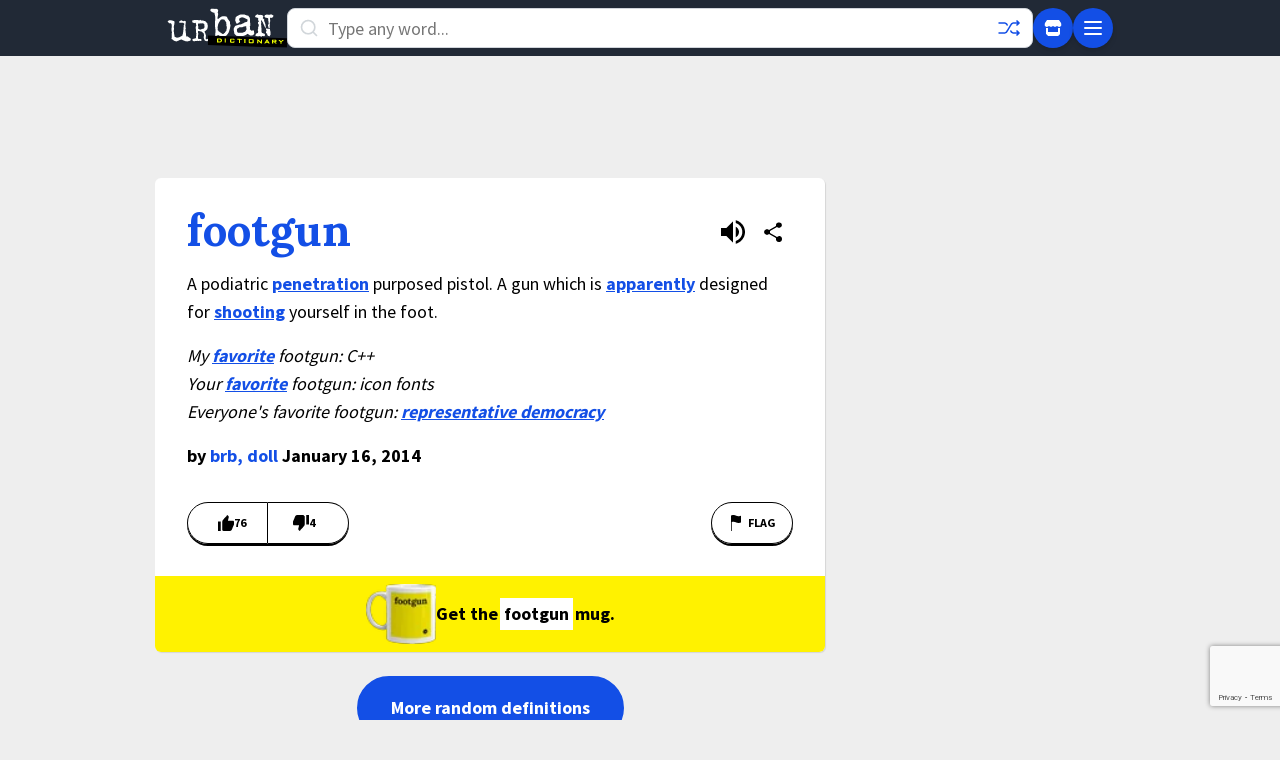

--- FILE ---
content_type: text/html; charset=utf-8
request_url: https://www.google.com/recaptcha/enterprise/anchor?ar=1&k=6Ld5tgYsAAAAAJbQ7kZJJ83v681QB5eCKA2rxyEP&co=aHR0cHM6Ly93d3cudXJiYW5kaWN0aW9uYXJ5LmNvbTo0NDM.&hl=en&v=N67nZn4AqZkNcbeMu4prBgzg&size=invisible&anchor-ms=20000&execute-ms=30000&cb=1kr7sti6uyf0
body_size: 48733
content:
<!DOCTYPE HTML><html dir="ltr" lang="en"><head><meta http-equiv="Content-Type" content="text/html; charset=UTF-8">
<meta http-equiv="X-UA-Compatible" content="IE=edge">
<title>reCAPTCHA</title>
<style type="text/css">
/* cyrillic-ext */
@font-face {
  font-family: 'Roboto';
  font-style: normal;
  font-weight: 400;
  font-stretch: 100%;
  src: url(//fonts.gstatic.com/s/roboto/v48/KFO7CnqEu92Fr1ME7kSn66aGLdTylUAMa3GUBHMdazTgWw.woff2) format('woff2');
  unicode-range: U+0460-052F, U+1C80-1C8A, U+20B4, U+2DE0-2DFF, U+A640-A69F, U+FE2E-FE2F;
}
/* cyrillic */
@font-face {
  font-family: 'Roboto';
  font-style: normal;
  font-weight: 400;
  font-stretch: 100%;
  src: url(//fonts.gstatic.com/s/roboto/v48/KFO7CnqEu92Fr1ME7kSn66aGLdTylUAMa3iUBHMdazTgWw.woff2) format('woff2');
  unicode-range: U+0301, U+0400-045F, U+0490-0491, U+04B0-04B1, U+2116;
}
/* greek-ext */
@font-face {
  font-family: 'Roboto';
  font-style: normal;
  font-weight: 400;
  font-stretch: 100%;
  src: url(//fonts.gstatic.com/s/roboto/v48/KFO7CnqEu92Fr1ME7kSn66aGLdTylUAMa3CUBHMdazTgWw.woff2) format('woff2');
  unicode-range: U+1F00-1FFF;
}
/* greek */
@font-face {
  font-family: 'Roboto';
  font-style: normal;
  font-weight: 400;
  font-stretch: 100%;
  src: url(//fonts.gstatic.com/s/roboto/v48/KFO7CnqEu92Fr1ME7kSn66aGLdTylUAMa3-UBHMdazTgWw.woff2) format('woff2');
  unicode-range: U+0370-0377, U+037A-037F, U+0384-038A, U+038C, U+038E-03A1, U+03A3-03FF;
}
/* math */
@font-face {
  font-family: 'Roboto';
  font-style: normal;
  font-weight: 400;
  font-stretch: 100%;
  src: url(//fonts.gstatic.com/s/roboto/v48/KFO7CnqEu92Fr1ME7kSn66aGLdTylUAMawCUBHMdazTgWw.woff2) format('woff2');
  unicode-range: U+0302-0303, U+0305, U+0307-0308, U+0310, U+0312, U+0315, U+031A, U+0326-0327, U+032C, U+032F-0330, U+0332-0333, U+0338, U+033A, U+0346, U+034D, U+0391-03A1, U+03A3-03A9, U+03B1-03C9, U+03D1, U+03D5-03D6, U+03F0-03F1, U+03F4-03F5, U+2016-2017, U+2034-2038, U+203C, U+2040, U+2043, U+2047, U+2050, U+2057, U+205F, U+2070-2071, U+2074-208E, U+2090-209C, U+20D0-20DC, U+20E1, U+20E5-20EF, U+2100-2112, U+2114-2115, U+2117-2121, U+2123-214F, U+2190, U+2192, U+2194-21AE, U+21B0-21E5, U+21F1-21F2, U+21F4-2211, U+2213-2214, U+2216-22FF, U+2308-230B, U+2310, U+2319, U+231C-2321, U+2336-237A, U+237C, U+2395, U+239B-23B7, U+23D0, U+23DC-23E1, U+2474-2475, U+25AF, U+25B3, U+25B7, U+25BD, U+25C1, U+25CA, U+25CC, U+25FB, U+266D-266F, U+27C0-27FF, U+2900-2AFF, U+2B0E-2B11, U+2B30-2B4C, U+2BFE, U+3030, U+FF5B, U+FF5D, U+1D400-1D7FF, U+1EE00-1EEFF;
}
/* symbols */
@font-face {
  font-family: 'Roboto';
  font-style: normal;
  font-weight: 400;
  font-stretch: 100%;
  src: url(//fonts.gstatic.com/s/roboto/v48/KFO7CnqEu92Fr1ME7kSn66aGLdTylUAMaxKUBHMdazTgWw.woff2) format('woff2');
  unicode-range: U+0001-000C, U+000E-001F, U+007F-009F, U+20DD-20E0, U+20E2-20E4, U+2150-218F, U+2190, U+2192, U+2194-2199, U+21AF, U+21E6-21F0, U+21F3, U+2218-2219, U+2299, U+22C4-22C6, U+2300-243F, U+2440-244A, U+2460-24FF, U+25A0-27BF, U+2800-28FF, U+2921-2922, U+2981, U+29BF, U+29EB, U+2B00-2BFF, U+4DC0-4DFF, U+FFF9-FFFB, U+10140-1018E, U+10190-1019C, U+101A0, U+101D0-101FD, U+102E0-102FB, U+10E60-10E7E, U+1D2C0-1D2D3, U+1D2E0-1D37F, U+1F000-1F0FF, U+1F100-1F1AD, U+1F1E6-1F1FF, U+1F30D-1F30F, U+1F315, U+1F31C, U+1F31E, U+1F320-1F32C, U+1F336, U+1F378, U+1F37D, U+1F382, U+1F393-1F39F, U+1F3A7-1F3A8, U+1F3AC-1F3AF, U+1F3C2, U+1F3C4-1F3C6, U+1F3CA-1F3CE, U+1F3D4-1F3E0, U+1F3ED, U+1F3F1-1F3F3, U+1F3F5-1F3F7, U+1F408, U+1F415, U+1F41F, U+1F426, U+1F43F, U+1F441-1F442, U+1F444, U+1F446-1F449, U+1F44C-1F44E, U+1F453, U+1F46A, U+1F47D, U+1F4A3, U+1F4B0, U+1F4B3, U+1F4B9, U+1F4BB, U+1F4BF, U+1F4C8-1F4CB, U+1F4D6, U+1F4DA, U+1F4DF, U+1F4E3-1F4E6, U+1F4EA-1F4ED, U+1F4F7, U+1F4F9-1F4FB, U+1F4FD-1F4FE, U+1F503, U+1F507-1F50B, U+1F50D, U+1F512-1F513, U+1F53E-1F54A, U+1F54F-1F5FA, U+1F610, U+1F650-1F67F, U+1F687, U+1F68D, U+1F691, U+1F694, U+1F698, U+1F6AD, U+1F6B2, U+1F6B9-1F6BA, U+1F6BC, U+1F6C6-1F6CF, U+1F6D3-1F6D7, U+1F6E0-1F6EA, U+1F6F0-1F6F3, U+1F6F7-1F6FC, U+1F700-1F7FF, U+1F800-1F80B, U+1F810-1F847, U+1F850-1F859, U+1F860-1F887, U+1F890-1F8AD, U+1F8B0-1F8BB, U+1F8C0-1F8C1, U+1F900-1F90B, U+1F93B, U+1F946, U+1F984, U+1F996, U+1F9E9, U+1FA00-1FA6F, U+1FA70-1FA7C, U+1FA80-1FA89, U+1FA8F-1FAC6, U+1FACE-1FADC, U+1FADF-1FAE9, U+1FAF0-1FAF8, U+1FB00-1FBFF;
}
/* vietnamese */
@font-face {
  font-family: 'Roboto';
  font-style: normal;
  font-weight: 400;
  font-stretch: 100%;
  src: url(//fonts.gstatic.com/s/roboto/v48/KFO7CnqEu92Fr1ME7kSn66aGLdTylUAMa3OUBHMdazTgWw.woff2) format('woff2');
  unicode-range: U+0102-0103, U+0110-0111, U+0128-0129, U+0168-0169, U+01A0-01A1, U+01AF-01B0, U+0300-0301, U+0303-0304, U+0308-0309, U+0323, U+0329, U+1EA0-1EF9, U+20AB;
}
/* latin-ext */
@font-face {
  font-family: 'Roboto';
  font-style: normal;
  font-weight: 400;
  font-stretch: 100%;
  src: url(//fonts.gstatic.com/s/roboto/v48/KFO7CnqEu92Fr1ME7kSn66aGLdTylUAMa3KUBHMdazTgWw.woff2) format('woff2');
  unicode-range: U+0100-02BA, U+02BD-02C5, U+02C7-02CC, U+02CE-02D7, U+02DD-02FF, U+0304, U+0308, U+0329, U+1D00-1DBF, U+1E00-1E9F, U+1EF2-1EFF, U+2020, U+20A0-20AB, U+20AD-20C0, U+2113, U+2C60-2C7F, U+A720-A7FF;
}
/* latin */
@font-face {
  font-family: 'Roboto';
  font-style: normal;
  font-weight: 400;
  font-stretch: 100%;
  src: url(//fonts.gstatic.com/s/roboto/v48/KFO7CnqEu92Fr1ME7kSn66aGLdTylUAMa3yUBHMdazQ.woff2) format('woff2');
  unicode-range: U+0000-00FF, U+0131, U+0152-0153, U+02BB-02BC, U+02C6, U+02DA, U+02DC, U+0304, U+0308, U+0329, U+2000-206F, U+20AC, U+2122, U+2191, U+2193, U+2212, U+2215, U+FEFF, U+FFFD;
}
/* cyrillic-ext */
@font-face {
  font-family: 'Roboto';
  font-style: normal;
  font-weight: 500;
  font-stretch: 100%;
  src: url(//fonts.gstatic.com/s/roboto/v48/KFO7CnqEu92Fr1ME7kSn66aGLdTylUAMa3GUBHMdazTgWw.woff2) format('woff2');
  unicode-range: U+0460-052F, U+1C80-1C8A, U+20B4, U+2DE0-2DFF, U+A640-A69F, U+FE2E-FE2F;
}
/* cyrillic */
@font-face {
  font-family: 'Roboto';
  font-style: normal;
  font-weight: 500;
  font-stretch: 100%;
  src: url(//fonts.gstatic.com/s/roboto/v48/KFO7CnqEu92Fr1ME7kSn66aGLdTylUAMa3iUBHMdazTgWw.woff2) format('woff2');
  unicode-range: U+0301, U+0400-045F, U+0490-0491, U+04B0-04B1, U+2116;
}
/* greek-ext */
@font-face {
  font-family: 'Roboto';
  font-style: normal;
  font-weight: 500;
  font-stretch: 100%;
  src: url(//fonts.gstatic.com/s/roboto/v48/KFO7CnqEu92Fr1ME7kSn66aGLdTylUAMa3CUBHMdazTgWw.woff2) format('woff2');
  unicode-range: U+1F00-1FFF;
}
/* greek */
@font-face {
  font-family: 'Roboto';
  font-style: normal;
  font-weight: 500;
  font-stretch: 100%;
  src: url(//fonts.gstatic.com/s/roboto/v48/KFO7CnqEu92Fr1ME7kSn66aGLdTylUAMa3-UBHMdazTgWw.woff2) format('woff2');
  unicode-range: U+0370-0377, U+037A-037F, U+0384-038A, U+038C, U+038E-03A1, U+03A3-03FF;
}
/* math */
@font-face {
  font-family: 'Roboto';
  font-style: normal;
  font-weight: 500;
  font-stretch: 100%;
  src: url(//fonts.gstatic.com/s/roboto/v48/KFO7CnqEu92Fr1ME7kSn66aGLdTylUAMawCUBHMdazTgWw.woff2) format('woff2');
  unicode-range: U+0302-0303, U+0305, U+0307-0308, U+0310, U+0312, U+0315, U+031A, U+0326-0327, U+032C, U+032F-0330, U+0332-0333, U+0338, U+033A, U+0346, U+034D, U+0391-03A1, U+03A3-03A9, U+03B1-03C9, U+03D1, U+03D5-03D6, U+03F0-03F1, U+03F4-03F5, U+2016-2017, U+2034-2038, U+203C, U+2040, U+2043, U+2047, U+2050, U+2057, U+205F, U+2070-2071, U+2074-208E, U+2090-209C, U+20D0-20DC, U+20E1, U+20E5-20EF, U+2100-2112, U+2114-2115, U+2117-2121, U+2123-214F, U+2190, U+2192, U+2194-21AE, U+21B0-21E5, U+21F1-21F2, U+21F4-2211, U+2213-2214, U+2216-22FF, U+2308-230B, U+2310, U+2319, U+231C-2321, U+2336-237A, U+237C, U+2395, U+239B-23B7, U+23D0, U+23DC-23E1, U+2474-2475, U+25AF, U+25B3, U+25B7, U+25BD, U+25C1, U+25CA, U+25CC, U+25FB, U+266D-266F, U+27C0-27FF, U+2900-2AFF, U+2B0E-2B11, U+2B30-2B4C, U+2BFE, U+3030, U+FF5B, U+FF5D, U+1D400-1D7FF, U+1EE00-1EEFF;
}
/* symbols */
@font-face {
  font-family: 'Roboto';
  font-style: normal;
  font-weight: 500;
  font-stretch: 100%;
  src: url(//fonts.gstatic.com/s/roboto/v48/KFO7CnqEu92Fr1ME7kSn66aGLdTylUAMaxKUBHMdazTgWw.woff2) format('woff2');
  unicode-range: U+0001-000C, U+000E-001F, U+007F-009F, U+20DD-20E0, U+20E2-20E4, U+2150-218F, U+2190, U+2192, U+2194-2199, U+21AF, U+21E6-21F0, U+21F3, U+2218-2219, U+2299, U+22C4-22C6, U+2300-243F, U+2440-244A, U+2460-24FF, U+25A0-27BF, U+2800-28FF, U+2921-2922, U+2981, U+29BF, U+29EB, U+2B00-2BFF, U+4DC0-4DFF, U+FFF9-FFFB, U+10140-1018E, U+10190-1019C, U+101A0, U+101D0-101FD, U+102E0-102FB, U+10E60-10E7E, U+1D2C0-1D2D3, U+1D2E0-1D37F, U+1F000-1F0FF, U+1F100-1F1AD, U+1F1E6-1F1FF, U+1F30D-1F30F, U+1F315, U+1F31C, U+1F31E, U+1F320-1F32C, U+1F336, U+1F378, U+1F37D, U+1F382, U+1F393-1F39F, U+1F3A7-1F3A8, U+1F3AC-1F3AF, U+1F3C2, U+1F3C4-1F3C6, U+1F3CA-1F3CE, U+1F3D4-1F3E0, U+1F3ED, U+1F3F1-1F3F3, U+1F3F5-1F3F7, U+1F408, U+1F415, U+1F41F, U+1F426, U+1F43F, U+1F441-1F442, U+1F444, U+1F446-1F449, U+1F44C-1F44E, U+1F453, U+1F46A, U+1F47D, U+1F4A3, U+1F4B0, U+1F4B3, U+1F4B9, U+1F4BB, U+1F4BF, U+1F4C8-1F4CB, U+1F4D6, U+1F4DA, U+1F4DF, U+1F4E3-1F4E6, U+1F4EA-1F4ED, U+1F4F7, U+1F4F9-1F4FB, U+1F4FD-1F4FE, U+1F503, U+1F507-1F50B, U+1F50D, U+1F512-1F513, U+1F53E-1F54A, U+1F54F-1F5FA, U+1F610, U+1F650-1F67F, U+1F687, U+1F68D, U+1F691, U+1F694, U+1F698, U+1F6AD, U+1F6B2, U+1F6B9-1F6BA, U+1F6BC, U+1F6C6-1F6CF, U+1F6D3-1F6D7, U+1F6E0-1F6EA, U+1F6F0-1F6F3, U+1F6F7-1F6FC, U+1F700-1F7FF, U+1F800-1F80B, U+1F810-1F847, U+1F850-1F859, U+1F860-1F887, U+1F890-1F8AD, U+1F8B0-1F8BB, U+1F8C0-1F8C1, U+1F900-1F90B, U+1F93B, U+1F946, U+1F984, U+1F996, U+1F9E9, U+1FA00-1FA6F, U+1FA70-1FA7C, U+1FA80-1FA89, U+1FA8F-1FAC6, U+1FACE-1FADC, U+1FADF-1FAE9, U+1FAF0-1FAF8, U+1FB00-1FBFF;
}
/* vietnamese */
@font-face {
  font-family: 'Roboto';
  font-style: normal;
  font-weight: 500;
  font-stretch: 100%;
  src: url(//fonts.gstatic.com/s/roboto/v48/KFO7CnqEu92Fr1ME7kSn66aGLdTylUAMa3OUBHMdazTgWw.woff2) format('woff2');
  unicode-range: U+0102-0103, U+0110-0111, U+0128-0129, U+0168-0169, U+01A0-01A1, U+01AF-01B0, U+0300-0301, U+0303-0304, U+0308-0309, U+0323, U+0329, U+1EA0-1EF9, U+20AB;
}
/* latin-ext */
@font-face {
  font-family: 'Roboto';
  font-style: normal;
  font-weight: 500;
  font-stretch: 100%;
  src: url(//fonts.gstatic.com/s/roboto/v48/KFO7CnqEu92Fr1ME7kSn66aGLdTylUAMa3KUBHMdazTgWw.woff2) format('woff2');
  unicode-range: U+0100-02BA, U+02BD-02C5, U+02C7-02CC, U+02CE-02D7, U+02DD-02FF, U+0304, U+0308, U+0329, U+1D00-1DBF, U+1E00-1E9F, U+1EF2-1EFF, U+2020, U+20A0-20AB, U+20AD-20C0, U+2113, U+2C60-2C7F, U+A720-A7FF;
}
/* latin */
@font-face {
  font-family: 'Roboto';
  font-style: normal;
  font-weight: 500;
  font-stretch: 100%;
  src: url(//fonts.gstatic.com/s/roboto/v48/KFO7CnqEu92Fr1ME7kSn66aGLdTylUAMa3yUBHMdazQ.woff2) format('woff2');
  unicode-range: U+0000-00FF, U+0131, U+0152-0153, U+02BB-02BC, U+02C6, U+02DA, U+02DC, U+0304, U+0308, U+0329, U+2000-206F, U+20AC, U+2122, U+2191, U+2193, U+2212, U+2215, U+FEFF, U+FFFD;
}
/* cyrillic-ext */
@font-face {
  font-family: 'Roboto';
  font-style: normal;
  font-weight: 900;
  font-stretch: 100%;
  src: url(//fonts.gstatic.com/s/roboto/v48/KFO7CnqEu92Fr1ME7kSn66aGLdTylUAMa3GUBHMdazTgWw.woff2) format('woff2');
  unicode-range: U+0460-052F, U+1C80-1C8A, U+20B4, U+2DE0-2DFF, U+A640-A69F, U+FE2E-FE2F;
}
/* cyrillic */
@font-face {
  font-family: 'Roboto';
  font-style: normal;
  font-weight: 900;
  font-stretch: 100%;
  src: url(//fonts.gstatic.com/s/roboto/v48/KFO7CnqEu92Fr1ME7kSn66aGLdTylUAMa3iUBHMdazTgWw.woff2) format('woff2');
  unicode-range: U+0301, U+0400-045F, U+0490-0491, U+04B0-04B1, U+2116;
}
/* greek-ext */
@font-face {
  font-family: 'Roboto';
  font-style: normal;
  font-weight: 900;
  font-stretch: 100%;
  src: url(//fonts.gstatic.com/s/roboto/v48/KFO7CnqEu92Fr1ME7kSn66aGLdTylUAMa3CUBHMdazTgWw.woff2) format('woff2');
  unicode-range: U+1F00-1FFF;
}
/* greek */
@font-face {
  font-family: 'Roboto';
  font-style: normal;
  font-weight: 900;
  font-stretch: 100%;
  src: url(//fonts.gstatic.com/s/roboto/v48/KFO7CnqEu92Fr1ME7kSn66aGLdTylUAMa3-UBHMdazTgWw.woff2) format('woff2');
  unicode-range: U+0370-0377, U+037A-037F, U+0384-038A, U+038C, U+038E-03A1, U+03A3-03FF;
}
/* math */
@font-face {
  font-family: 'Roboto';
  font-style: normal;
  font-weight: 900;
  font-stretch: 100%;
  src: url(//fonts.gstatic.com/s/roboto/v48/KFO7CnqEu92Fr1ME7kSn66aGLdTylUAMawCUBHMdazTgWw.woff2) format('woff2');
  unicode-range: U+0302-0303, U+0305, U+0307-0308, U+0310, U+0312, U+0315, U+031A, U+0326-0327, U+032C, U+032F-0330, U+0332-0333, U+0338, U+033A, U+0346, U+034D, U+0391-03A1, U+03A3-03A9, U+03B1-03C9, U+03D1, U+03D5-03D6, U+03F0-03F1, U+03F4-03F5, U+2016-2017, U+2034-2038, U+203C, U+2040, U+2043, U+2047, U+2050, U+2057, U+205F, U+2070-2071, U+2074-208E, U+2090-209C, U+20D0-20DC, U+20E1, U+20E5-20EF, U+2100-2112, U+2114-2115, U+2117-2121, U+2123-214F, U+2190, U+2192, U+2194-21AE, U+21B0-21E5, U+21F1-21F2, U+21F4-2211, U+2213-2214, U+2216-22FF, U+2308-230B, U+2310, U+2319, U+231C-2321, U+2336-237A, U+237C, U+2395, U+239B-23B7, U+23D0, U+23DC-23E1, U+2474-2475, U+25AF, U+25B3, U+25B7, U+25BD, U+25C1, U+25CA, U+25CC, U+25FB, U+266D-266F, U+27C0-27FF, U+2900-2AFF, U+2B0E-2B11, U+2B30-2B4C, U+2BFE, U+3030, U+FF5B, U+FF5D, U+1D400-1D7FF, U+1EE00-1EEFF;
}
/* symbols */
@font-face {
  font-family: 'Roboto';
  font-style: normal;
  font-weight: 900;
  font-stretch: 100%;
  src: url(//fonts.gstatic.com/s/roboto/v48/KFO7CnqEu92Fr1ME7kSn66aGLdTylUAMaxKUBHMdazTgWw.woff2) format('woff2');
  unicode-range: U+0001-000C, U+000E-001F, U+007F-009F, U+20DD-20E0, U+20E2-20E4, U+2150-218F, U+2190, U+2192, U+2194-2199, U+21AF, U+21E6-21F0, U+21F3, U+2218-2219, U+2299, U+22C4-22C6, U+2300-243F, U+2440-244A, U+2460-24FF, U+25A0-27BF, U+2800-28FF, U+2921-2922, U+2981, U+29BF, U+29EB, U+2B00-2BFF, U+4DC0-4DFF, U+FFF9-FFFB, U+10140-1018E, U+10190-1019C, U+101A0, U+101D0-101FD, U+102E0-102FB, U+10E60-10E7E, U+1D2C0-1D2D3, U+1D2E0-1D37F, U+1F000-1F0FF, U+1F100-1F1AD, U+1F1E6-1F1FF, U+1F30D-1F30F, U+1F315, U+1F31C, U+1F31E, U+1F320-1F32C, U+1F336, U+1F378, U+1F37D, U+1F382, U+1F393-1F39F, U+1F3A7-1F3A8, U+1F3AC-1F3AF, U+1F3C2, U+1F3C4-1F3C6, U+1F3CA-1F3CE, U+1F3D4-1F3E0, U+1F3ED, U+1F3F1-1F3F3, U+1F3F5-1F3F7, U+1F408, U+1F415, U+1F41F, U+1F426, U+1F43F, U+1F441-1F442, U+1F444, U+1F446-1F449, U+1F44C-1F44E, U+1F453, U+1F46A, U+1F47D, U+1F4A3, U+1F4B0, U+1F4B3, U+1F4B9, U+1F4BB, U+1F4BF, U+1F4C8-1F4CB, U+1F4D6, U+1F4DA, U+1F4DF, U+1F4E3-1F4E6, U+1F4EA-1F4ED, U+1F4F7, U+1F4F9-1F4FB, U+1F4FD-1F4FE, U+1F503, U+1F507-1F50B, U+1F50D, U+1F512-1F513, U+1F53E-1F54A, U+1F54F-1F5FA, U+1F610, U+1F650-1F67F, U+1F687, U+1F68D, U+1F691, U+1F694, U+1F698, U+1F6AD, U+1F6B2, U+1F6B9-1F6BA, U+1F6BC, U+1F6C6-1F6CF, U+1F6D3-1F6D7, U+1F6E0-1F6EA, U+1F6F0-1F6F3, U+1F6F7-1F6FC, U+1F700-1F7FF, U+1F800-1F80B, U+1F810-1F847, U+1F850-1F859, U+1F860-1F887, U+1F890-1F8AD, U+1F8B0-1F8BB, U+1F8C0-1F8C1, U+1F900-1F90B, U+1F93B, U+1F946, U+1F984, U+1F996, U+1F9E9, U+1FA00-1FA6F, U+1FA70-1FA7C, U+1FA80-1FA89, U+1FA8F-1FAC6, U+1FACE-1FADC, U+1FADF-1FAE9, U+1FAF0-1FAF8, U+1FB00-1FBFF;
}
/* vietnamese */
@font-face {
  font-family: 'Roboto';
  font-style: normal;
  font-weight: 900;
  font-stretch: 100%;
  src: url(//fonts.gstatic.com/s/roboto/v48/KFO7CnqEu92Fr1ME7kSn66aGLdTylUAMa3OUBHMdazTgWw.woff2) format('woff2');
  unicode-range: U+0102-0103, U+0110-0111, U+0128-0129, U+0168-0169, U+01A0-01A1, U+01AF-01B0, U+0300-0301, U+0303-0304, U+0308-0309, U+0323, U+0329, U+1EA0-1EF9, U+20AB;
}
/* latin-ext */
@font-face {
  font-family: 'Roboto';
  font-style: normal;
  font-weight: 900;
  font-stretch: 100%;
  src: url(//fonts.gstatic.com/s/roboto/v48/KFO7CnqEu92Fr1ME7kSn66aGLdTylUAMa3KUBHMdazTgWw.woff2) format('woff2');
  unicode-range: U+0100-02BA, U+02BD-02C5, U+02C7-02CC, U+02CE-02D7, U+02DD-02FF, U+0304, U+0308, U+0329, U+1D00-1DBF, U+1E00-1E9F, U+1EF2-1EFF, U+2020, U+20A0-20AB, U+20AD-20C0, U+2113, U+2C60-2C7F, U+A720-A7FF;
}
/* latin */
@font-face {
  font-family: 'Roboto';
  font-style: normal;
  font-weight: 900;
  font-stretch: 100%;
  src: url(//fonts.gstatic.com/s/roboto/v48/KFO7CnqEu92Fr1ME7kSn66aGLdTylUAMa3yUBHMdazQ.woff2) format('woff2');
  unicode-range: U+0000-00FF, U+0131, U+0152-0153, U+02BB-02BC, U+02C6, U+02DA, U+02DC, U+0304, U+0308, U+0329, U+2000-206F, U+20AC, U+2122, U+2191, U+2193, U+2212, U+2215, U+FEFF, U+FFFD;
}

</style>
<link rel="stylesheet" type="text/css" href="https://www.gstatic.com/recaptcha/releases/N67nZn4AqZkNcbeMu4prBgzg/styles__ltr.css">
<script nonce="a4SECVHjMVkdrncThmFr3g" type="text/javascript">window['__recaptcha_api'] = 'https://www.google.com/recaptcha/enterprise/';</script>
<script type="text/javascript" src="https://www.gstatic.com/recaptcha/releases/N67nZn4AqZkNcbeMu4prBgzg/recaptcha__en.js" nonce="a4SECVHjMVkdrncThmFr3g">
      
    </script></head>
<body><div id="rc-anchor-alert" class="rc-anchor-alert"></div>
<input type="hidden" id="recaptcha-token" value="[base64]">
<script type="text/javascript" nonce="a4SECVHjMVkdrncThmFr3g">
      recaptcha.anchor.Main.init("[\x22ainput\x22,[\x22bgdata\x22,\x22\x22,\[base64]/[base64]/MjU1Ong/[base64]/[base64]/[base64]/[base64]/[base64]/[base64]/[base64]/[base64]/[base64]/[base64]/[base64]/[base64]/[base64]/[base64]/[base64]\\u003d\x22,\[base64]\\u003d\x22,\x22R8KHw4hnXjAkwrISc2s7TMOEbmYnwoLDtSBawphzR8KsITMgNMONw6XDgsOIwrjDnsOdWcOGwo4ITMKxw4/DtsOWwr7DgUkwWQTDoH4hwoHCnVrDqS4nwroULsOvwp3DgMOew4fChsO4FXLDiAghw6rDgMOLNcOlw7wTw6rDj3PDuT/DjXjCjEFLdMO4VgvDiy1xw5rDpG4iwr5Aw5UuP2HDnsOoAsKWacKfWMObYsKXYsOWXjBcBcKAS8Oga29Qw7jCux3ClnnCoD/[base64]/DosOcwr3ChMOpCWfCrsKFwp3CulDDgkPDs8OjSScfWMKZw7Rsw4rDombDpcOeA8KdUQDDtknDqsK2M8OiEFcBw6wdbsOFwp0RFcO1OAY/wovCqMOlwqRTwqAAdW7DkEM8wqrDscKxwrDDtsK5wq9DEAHCpMKcJ0sbwo3DgMKQBy8YFcOGwo/CjizDt8ObVE8WwqnCssKWK8O0Q33CksODw6/DpMKVw7XDq1ptw6d2YS5Nw4tBeFc6O0fDlcOlG1nCsEfCuEnDkMOLCmPChcKuEibChH/Cpn9GLMOFwpXCq2DDs1AhEUjDrnnDu8Kxwr0nCmwIcsOBfcKjwpHCtsODDRLDiinDs8OyOcO9woDDjMKXQGrDiXDDsCtswqzCpsOIBMO+QSR4c0XClcK+NMOUO8KHA0nChcKJJsKOVS/DuRLDucO/EMKawoJrwoPCpcOTw7TDoh4EIXnDk3kpwr3ClsKKccK3wofDvQjCtcKLwqTDk8KpGUTCkcOGH1cjw5kQLGLCs8Oww7PDtcObDF1hw6wfw73DnVFbw4MuekjCsTxpw4rDsE/DkhXDj8K2Th3Ds8OBwqjDqMKfw7ImThQXw6E9PcOuY8OqF17CtMKHwqnCtsOqMcOKwqUpJMOUwp3Cq8KJw6RwBcKvX8KHXTvCn8OXwrEHwrNDwovDimXCisOMw4nCmxbDscKJwpHDpMKRAsO/UVpDw5vCnR4FSsKQwp/DqcKXw7TCosK5bcKxw5HDuMKWF8OrwpHDhcKnwrPDkVoJC247w5vCsj/CuGQgw5s/KzhiwpMbZsOiwqIxwoHDrsKcO8KoF1JYa13Cn8OOITpbSsKkwoEKO8Oew7jDvWo1SsKeJ8Odw4jDlgbDrMORw65/CcOgw7TDpwJKwozCqMOmwp8kHyt1TsOAfTTCqEovwpw2w7DCriPChB3DrMKZw4sRwr3DiVDClsKdw5PCiD7Di8K3R8Oqw4E1T2zCocKYTSAmwoJYwpbCqcKCw5rDlsOJQcK9wplyTh/[base64]/ZMOrw4sgTcKiY8OFJmo7w5jCv8O4RT/CqMKow6YmWS/CpsOYw7ZPwr0bMcO5KMK6KyHCin5JNcKuw4XDrw92DMOQPMOVw4YOb8O+wpUZHlUhwpIWOGHCrMOZw6x3Uz7DrkdQCD/DjwsvU8OxwozCuSIVw7zDtsKiw4cWAsKvw4rDlcOALcO5w4LDmxXDvyk7dMKBw6sZw6h1DMKDwqkPfMKWw7XCsXZUJm/DiBsKYl9aw4/CjV3CgsKYw67DtW5jPMKMOQLClW/[base64]/CimrDhVfCgkrDikTDvcOvGiVBw6/Dr8KsOU/[base64]/Sn1rBAfCl0HCosK6a8OrRsKCKkTCgMK0YsONesK/VcOrw5vDhQ3DsX4mTMO6woXCpzXDgiMYwoHDssOHw4fCksKCBHHCtcKwwqYZw7LCucO1w5rDnnzDvMKywprDnTbCjsKew7jDu1/DpMK5QALCgsKswqPDklnDjQ3DmCYjw4VqOMOoXMOVwqvCmCXChcOBw6d2aMKewoTCm8K5YUE/[base64]/CvWTDiUVzw43ChsOew7w9w53CkMOudMOLNsKDwoDCs8O4DhQfX0HCjcO+GsOhwpYvcMKrAG/DtMOmPsKOBDrDqg7CssOyw7DCpG7CpMOqLcOEw6PCrRA8JRHDqgoGwpHDmsKHRMOaQ8OKQ8KDw7zDmSbCkMOawpnCr8KrBm14wpPCkMONwrbClCMtSMOMw6DCvg0Awo/[base64]/Dv1J4w6bChDHDq8Kbw7zCpT7CscOTNwBvwptVw5c6wrzDr8OtEw5/wpw7wqxSdsKedcOTQcOlfWZzTMKVEjfDmMOxTMO3eh9Ew4nDp8O/w67DlcKZNFssw5lDNjrDomrDt8ORK8KWw7bDm3HDvcKXw6xew5ESwqdsw75TwrPClCh1wp5JaQQnwr3Dj8KrwqDCiMKlwrbCgMK3w5YHb14Od8Kqw5oRVWl6KjpaPE/Dl8K0wq4uCsKpw4ltaMKCQEXCkhjDhcOywpDDkWMtw6zCliRaQMK3w5TDuF8iK8KbemzDvMK+w7LDtsKKEMOXYsOZwp7ClgXCtABjByjDpMOuVMKMwqvDvxHDkMK1w7Ebw6DCn0TDuxLCucOwasO+wpEIfsOQw77CnMOWwoh9wrjDvizCllBpbB8ME3UzUMOOUF/CjTzDgMOiwo3DrcOGwrwlw47Cmixmw71FwprCk8OEcyg3A8KlX8OeRMKPwrDDtMOBw6/Ck0XClS9ZNcKvFsKCb8ODG8O1w5nChlESw6fDkGhrwqEew5Uow6fDmMKywrDDiWnCvGrDs8KYajHDtnzCh8OFJm9dw6Jqw4LDpcO2w71AWBfDuMOaBVF4AEoyLsOywrN7wpliCB5rw7RAwq/ChMOMw5HDqsOYw6xVL8K4wpdEw5HDg8KHwr5eR8OtZAHDl8OVw5V2KsKAw6LCqcObacK7w6N2w65VwqhhwoHDmcKGw6Q+w5LCmX7DiBs/w4XDjHjCnRlKfW7DqV/DiMOPw7fCs3nCqMK+w4vDtXnDvsK6Y8OAw7bDj8OIWBU9wpXDksO9A17DoHEvwqnDnA8Hw7M8IGzDqDpSw7FAEl3Cpw/Coj3DsGx1FAIJQ8Opwo5aWcKrTjTDv8Otw47DnMOlG8KvQsKhwrLCnj3Dg8OhNlosw6HDmRjDtMKtFMOeIsOAw43DkMKnHsOJwrrCncOhMsOPw7vDr8ONw5fCucO/ADUBw4rCmQ/Dv8Kfwp9DTcKEwpBzWMO7XMOuFnDDqcOnIMOdWMOJwrwoWsKgwqHDl0pCwrIYHzdhCcOzSA/CrEEBOMODRMOEw6PDozDCuXHDv2Y+w6vCuno6wprCvSVSFhbDuMKUw4kcw5IvFxXCgURrwr7CnFIDHkfDmcOmw6bChSoLZMOZw4IJw5XDhsKDwq3DgcKPHcO3wqFFFMOWCMObXcOLIykNwqvCgcO6NsK/[base64]/DlHwTwrLCh8O0RxA9esONecOHwoLDucOrMwHDiMOGw5shw5UYSzvDs8OQYgXCk1FOw4bCpsKlfcK9wrLCjkEbwoHDjMKWH8KaDcOFwp8LIWbCgE8EaVobwp3CsjYtP8Kfw43CpCvDj8OdwrcFEQDClD/ChsO5wrFND1htwoIzT3nCohXDrcO4DD8Ow5bDoxc7Z0QIanEQbjrDkBV+w7Qaw7JlD8KWw4V2aMOmYcKgwolHw4snYRJhw6LDtRlqw6BfOMOpw4oRwqzDm3bCnT0XecO0w7l6wr1JAsOjwqHDkDHClwrDicK7w7/DmFB0ayVswqnDkRkVw6nCsU7CinPCulA+w6JwRcKWw7gLwphfw6AYTcKhw4HCtMKtw4QEdEbDmMOuD3AGHMOea8K/Mw3Dr8KkdMKOBjIvV8K7b1/[base64]/CvyNSfMOdfsOwKTLDrgY2MMOFAD/Cn2TCqFokwrhEfQvDtBdGwqsVbirCq3HDjcKtEQ/DkH3CoWjDh8O8bg9RQTdmwqpBw5M+wptXNhZzw6/DtsKsw4TDmTo1w6A+wojDrcOSw4ECw6bDuMO7VFAHwr53ZCVdwqjDlndkfMOfw7DCoU9sNE/Cq0U2w7TCoHlIw5XCjMOZfQlHVxfDjTnDjB0Wb255w5Bnwrl9O8Otw7XCpMKOaFUgwoV2eAjCksKZwpQYwrAlwp3CqU3DscKyHzXCuBtLVMO5QxPDujI7RsKtw6ZOb307UMKuwrEROMK4Y8K+FmpFJGjCjcODWcOCam/CjcOZOjbCjl7Cojgcw7bDvWQDacO4woLDuk4GDjU6w6TDrMOxRwEZE8OvPcKPw63CinPDm8OFO8OMw4hXw4HDt8Kcw7zCo1XDhl/DpsO6w6/Ci3PCkEzChsKkwp8+w4tAwqVcS09zw6TDn8KEw4MRwrfCk8KiQsOwwolgK8O2w55UE1DCpiBXw5dZw4sIwokgw5HCvMKvE0TCqnzDoDbClSXDiMOBwoDDiMOiTMKSJsOZYlo+w7ZKw5bDlEHDusOZV8OJwrxawpDDnzwwah/DqAjDrz50w7XCnBB+XCTDi8KVbBJXw6xwVsODNFLCvjZWGcOcw41/[base64]/DgcKrw6ZMw61NwoNyPF/DiMOxH8KVQMKcf39ZwrLDnnt3NUnCgHh8NMKOERIwwqHCg8KrBWHDu8ODIsOew4nDq8KbJ8Olw7Q4wpfDhsOgHcO2w7zDj8KJZMKCfFbCkCTCiEgTVcK5w6TDg8ORw4Vrw7EgBcK5w5BCGjrDnQBGa8KLAcKRCyUTw75LVMOHdMKGwqfCosKywrJxVx3Cs8OIwo/[base64]/Dr8KJwpbChkLDkMK/w7XDnkvCssO4w7DCu34xw6kywr5gw7M/JXA1S8OVw509wr/ClMOowr3CtcOzPRbDlsOoVittAsKsM8OfDcKKw51eTcK7wo0XUgTDucOPw7HCqU1kw5fDp2rDo1/CuBAqe0lpwrzDq1zCuMK4AMOuwrYgU8O5M8Opw4DCmGUzFWwtQMOgwq4BwplzwqsLw4LDhUDDpcOtw6kMw5/CkFoUw5w/csKMF0HCv8Kvw73CnQ/DlMKPwoTCuVBjw4Q6wqMxwpUow7dYBcKDIH3CrhvCv8OCeiLCrMKRwq/DvcOTESAPw4vDgRgRGw/Dr3vDpXclwpg0w5bDl8OtHDh5wpstQsKRFAnDgy1ee8KdwoLDgw/Ci8KZwpIicw3DtUVvCyjCqhhhwp3CgEdqwonCksKvWzXCucOUw7zDnwdVMTg3w5lfGk/Cv1RpwpLCjMK9w5XDrAjCksKaXSrCmw3CkHVsSQ4AwqlVccOFNsK0w7HDtzfDrlbDlWNcdV0YwrorEsKNw7o0w50tHkpPMsODcFfCvcOMbV4HwozDlUnClWXDuBnCjWp6ZmInw51kw4XDhi/CrF/CqcK2w6ItwrXDkH0rCy0SwoHCviATDSdJHTnClMO3w4ASwrxkw6YRKsKsKcK7w58zwrs3R1/DssO3w7UZw6HCmzUDw4cib8Oqw7nDo8KPe8KVMVrDr8Klw7vDnQJZc0Yyw4EjNsKePcKGWDnCvcOmw7LDi8OXO8KkN30ZRk9KwrTDqH5Fw77CvkTCtlFqworCkcOSwqzDkgvDscOCH20PPcKTw4rDugN7wr/DssO7wqfDksKQSWzChFBadBhMa1PDn3TCknDDi1k8w7Ygw6jDvsOQSUYlwpXDvMOUw7wLblfDn8OkbMOHY8OIMsK8wrpQDnsbw54Uw6zDmUrDisKGbMKvw6nDtMKUwo7DlAVmdmYqw5FwD8K4w4kBLC/DkCHCj8OGwoTCosKfw4XCt8KBG0PCs8KiwqPCmnHCr8OiISvCpsK5wrHClwzCtB4QwrUww4jDq8OAR3FFFlXCu8OwwpXCm8K6ecOqd8Oad8KuVcKtS8OKXyvDpShyJcKDwr7DrsKyw7/Co1oXF8K5wrrDjcKmZVEnwpLCnMKgP1zCpGUGVwnCnyQ/WMOyfCzDrw8tUCDCvsKxRi/ClEYWw7VXIcOhOcK9wo7DusOKwq95wqvCmRjChcKgwonCmWYzw5TCnMKEwooXwpZdB8O4w6QqLcO/UkEfwoPDhMKbw69vwq10woPCnMKtbMO5GMOCR8K7JsK7w7kwOiLDoEDDjsOKwrQLccOET8KDLnTDpsKuwrIxwpjCmznDpkLCl8K9w7ALw6gUaMKOwoLDjMO/I8KjYcKzwozCjl4uw4JjazNywrk0woZQwpUwTyAewr3CkSsKY8OQwqhEw7nDrx/DrApteiDDpG/[base64]/CuMK1K8KpeSzDrMK7U3DDvMOEwqg+w5VGwqzCmsOSBFlobsOIeVzCtktkDcK3PDvCgcKpwqRqRAnCoE7DqWPCnyzCqSkQw5IHw5DCtXfDvhcecsKDZmQgwr7CmcO0Dw/CgCrCh8KPw6UTwplMw79fdCDCohbCtsK1w7JGwpEbe1YZwpMaP8OtEMO8bcK0wr9ow4HDgjJjw4nDkcKzGg3CiMKtwr5Cwr/CjMK3KcKWWVXCggDDknvCn2jCqDjDmVNOwpJmwr7DucKlw4k/[base64]/[base64]/[base64]/asOPw4YHaVMZPHJHPcOfQTVIAXdFwprDi8OLw4Fmw5JEw6MtwoVXBQxXXVDDpsK6w6gVbGrCj8O9dsKGw47DkMOuTMKcYR3DjmXCtSMlwoXChcOfXgXCocOyR8KGwqsGw6/DtiE5w7N6MXsWwo7DpmbCk8OlLsOEw6nDs8OgwoPCtjfDhsKGSsOSwpUywrbDlsKMwovCuMK0bcKKZUtLSMKPByDDgjzDn8KLbsOgwoHChMK/CAErwqnDrMOnwpIGw4HCixHDu8OPw63DgcKXw4HCqcOXwp0WAyUaDy/[base64]/Ci8KVJwXDlcKDUVXDkRbClUYwTsKlw5DDsMKSwotTJMKdW8Kkw44ww5XChiFxfsOPd8ONcB51w5HCtmxGwqEzDsOacsOrHFPDlm43V8Ogwr/[base64]/[base64]/[base64]/[base64]/wqvClgQMwqXCv8KOwq1xwqYqwq/Dj8KgV8OgwpPDvAxpw4hqwoh8w5nDhMKGw5IZw7dRI8OIAQjCrnLDh8Ogw7Ubw6dAw6Igw7EocQBCV8K0GMOZwqIEM1vDui/DhsKUdH0pUcKzFWpIw7Qhw6TDpMOVw4/Ck8KiL8KOa8OxV1vDr8KTA8KYw5rCuMOaIsOVwrXChmPDpVfDgS/DrygdI8KvXcOVKCfDt8KpC3Ahw6rCmBDCkWkIwqrDvsKww74uwqnCkMO1TsKSNsKndcOAwp8wZijCt2BUIS3Cv8OjRyIYGMKtwp86wqEAYsORw7Jyw7VuwphMfsOyIcKqw7ZmVzFnw5Fxwq/CqMOyYsOmeB7Ct8OSw6B+w7/DisKDcsO/w7bDiMONwrYbw7bCjcOfFFjDq3EOwpDDiMOHcn9jasOjNE7DscKjwrxXw4PDqcOwwrU+woHDo1Jyw61hwrs6woVKbSTDiT3Cv3rDlk3CmcOHYmHCt0p/QcKEVTbCm8Ojw4tTLAF6O11fI8Osw5TCvcO7LFzDrzo3NiscOlrCmyARcgwmTyVTSsKWHmTDrcKtCMKKwqjDn8KAZGY8ZSHClsOaWcKnw7vCrG3Ds0bDt8O/w5PCmi18HcKYwp/CpnvCgEHCiMKYwrTDoMKZRGd0AnDDnh8zXj9GA8O7wq3CplNKbRYnSDrDvcKkTsOzQcO5PsK9KcOnwpxoDybDssOOOFzDucK1w4YHNMOBw6pHwrHCiXJPwrLDsXgTNMO3bMO1X8ONYnfCiHjDnwd5wqrCoz/CrkUKOUXDqcK0HcKZXC3DhFp6EcKxwpdqaCXCjiJ9w7hnw4zCpMOHwrhXQlrCmzPCvwwYw4LDkBUEwrvDiX9UwpXCtWlMw5PCngshwrUFw7tdwqMbw79cw4AYJcKRwpzDoW/Cv8OaMcKgYsKawoTCrU97EwkNW8KBw6jCpMORHsKmwpN/[base64]/[base64]/DqsOPw4TDj8OZw6LDusKHcm1owqvCvWV4ODXDrsKTC8OFw7fDv8OEw4lwwprCvMKewrXCrsK5IF7Dnhpbw63DtH7DqGXChcKvw5lMFsKHWMKNNAnCvy4Mwp7ChcOPwpZFw4nDq8OUwoDCqUc8EcOuwoXDiMKFw4s6BsO/Y3HDlcOCaSbCiMKqacK4BGpmR1Vmw7wGb0wDRMOOWsKRw53Cv8OUw5cKUsKTdsK/DjpnKsKJw5nDuXDDuWTCnSfCg093NsKqesOtw55bw5sswrN0NgrCmMK9VDTDg8KxKcKjw4BMw4RsB8KVwoHCr8OQwpXDtBzDjsKQw5fCpMK3bkPCpXgoVsOgwrjDjcKtwrBvEQofDAHCuwlFwo/CkWAEw4nCuMONw4XCv8OawovDs0rCoMKjw5zDtEzDr17CjsKoFQ9Uw7xkT2/[base64]/[base64]/CjMOLAnQqw4UfcsKkwqZ3GntLw6hANFXDqMKXOAfDvmx3e8KRwrbCgMOFw6/DnsO5w5tCw5/DrMKMwrJPwozDpMKpwqvDpsO0Axhkw47ChsOewpbDgQgcYiU0w5HDnMOcN3HDslrDm8O3S1nCqMOdYMKAwpPDuMOfw5jDhsKUwoNOw54iwq99w4DDk3vCrETDiFzDssKRw5LDqS8hwqlFb8KcKsKLA8O3wpzCnsO7fMK/wrQrA35nP8OjMMOKw6s8wrtBWMKKwr0EazRSw5ZVQ8KLwq8+w7fDgG1BMzfDlcOuwovCvcOQPQnCq8Ovwokfw6I5w4JwBcOiYUsEJMKEQcK+AcO9MRXCmFMTw7XDmkRSw4Z0wqggw77Co2IfM8O7woPDhVcjwoHCp0zCiMK6IFnDhcO/GWRjYXdRGcKCwrXDmyDDusOSw5XCoWTDvcOkFyXDmQgRwpBLw7I2wqDCvsKDw5soQcKrGhzClBzDuSbCsjvCmn8lw5zCisKqNjBNw6Y9XsKuwpc2QMKsGjx3VcO2G8ObR8OSwoXCgWHCiE0wD8O8ZRfCvsKGwp/Dr3B9woliEsKlY8OBw7HDmkByw4nDqlFWw7bCjcKvwqDDusOdwqDCgFHDqhFYw5TCiCLCs8KIZRgew5TCs8KWLn7Cl8Kcw5AeBWrDhnvDusKRw7TCllULwqnCr1jCisONw4wWwrAAw7/ClDUoA8KDw5jDrGRnN8Oma8KJBSHDncOoahrClcOZw4czwoFKGzfCh8KlwoMHUsOtwo4DeMKJZcOMLsO0ATNew501wphEw73Dp2fDqx3CnsOdwpTDq8KZDcKPw7PCkhLDlMOKdcOcUUMfSzg8EMKFwp/CpCAKw7vCoHXCigzCpC91wqHDicK+w5dtFjEYwpPDiXHDtcOQFUouw7UbP8Kfw7oGwp1/w4DDj1TDjklXw5gXwqAOw4/DscKVwqfDs8Oawrc/FcKBwrPCgAbCmMKSZwLCty/CrMK8AF3CiMKBWSHCp8OCwqwsLSAow7LDm2ZkDsO1V8Oyw57Doj7Cl8KhQcOrwprDmy9bFhPClS/[base64]/Dp8KnYEINw5bCoQfDgh3Dj8KLw7LCgMK6w793wr9+CCDDoUFaw7vCvsKLJMKKw6vCsMO8wqYSI8OCGsKowopUw5x0cxR0RA/DkMOXw6TCowfClH/DvUTDjEk8dXchQzLCmMKkbXwGw6rCncKowqFeGMOpwrNfZSrCvWc/w5nChsOHw4PDo00kbCrClX9dwpcJK8OuwrTCoQjDjsOww4ELwqQSw4t0wpZEwqXCosOmw7vCvcKcG8Kgw4lUw7nCkwg7W8O3KMKOw7rDlcKDwobDpcKLesKAwqrCoTZUwq5gwpZLIh3DqRjDtBh/ZBFRw5FFYsKjG8KUw5twC8K3EcOdXi4ww57DssKgwobDsRDDhw3Cji16w4xtw4Vrwo7ConFYwpLCmBESDMKbwqdJwqjCqsKZw7EPwowiJcKBflLCgEhuOMKIAiIlw4bCg8OGe8OOF0Yyw6t6YcKcNsK6w4pwwq/ClsOUDjA4w49lwq/CphbDhMOhasOgRjLDscOTwpRbwr8dw7TCiVnDgFN/woIgMD7DvRIiPMOqwpLDkVgdw7PCu8KMUFh3wrTDqcO/[base64]/Ct8OGT2dRwoNrG2/CtsKWM8K+w69Rw5NFwqXDv8OBw4lHwpfCv8Kfw5nCtU8lVhvCkMOJwq7DullIw6BbwoHCj1dawr3CkH7DhMKDwrNkwpfDucKzwo0uc8KZB8Kkwr/Cu8Krwq9kCCM0w5oFw73Cih/CogYneyEiMnrCksKZdcK6w7pkS8OKCMKpZwRUYMOhEAEYwoBjwoYGQcKMCMOOwrbDuSbCjhUsR8Kwwp3DlUAgcsKYUcO9ZF5nw4LDscOtPHnDlcK/w5QSWD/[base64]/DmMOFwqbDg8O+wp7CrCMDw6PCln3Cp8KLwqwYWCrDr8OFwp/ClsK+wr1LwpHCtRMmYGnDhhLCh0Mgd13DmyUawq/[base64]/DhcK4w4EnBybCu8OPw5MvwotZwovCvCFiw4s/wpLDuW5ywrBaHUPCssKQw4cWG3QLw7zCrMOeS1gTBMOZw7cBw4xqSSBjd8O3wokPGXpAXGwowoNAAMOgw7JQw4Jvw4XCjcObwp1fO8OxVVbDgMKTw7XCqsOSwodND8OvA8OIw5jDgEJlDcKnw6DDvMKuwpgHwpfDti8JdsKcfFI/HsOEw4MKKsOhQcOiC1rCuS5yEsKebwbDssOfCCrCl8K+w7rDu8KEC8O9wpTDh17CqcOtw7rDiQ7Dh0zClcODCcKmw4YzaSxXwoQ+Jjc+w7TCtcK8w5TDicKGwrTDj8KmwppSbMOTw4fCh8K/w54UUjPDtFMaLHkVw68yw4JHwozDt3jCpGQ9Pi7DgMObc0fClCHDhcOuCT3Cv8Kaw63Do8KMFkd8AF1wLMKzw6ERCDPCoH0Xw6fCn0BKw6MpwpzCqsOULcOhw4PDh8K4AGnCqMOMK8K0woNKwobDmsOTFUnCgUkCw53DrWguTMOjYVtjwozCs8OMw4/DjsKKRnDCuhd5KsOrLcOqasO+w6pFHnfDkMO1w6fDr8OKwrDCucKrw5cnPMKjwqnDn8OYdC3ClsKWcsO3wrUmwoHCvMKWw7dxF8OVHsKhwrA1w6vCqcKcWFDDhMKRw4DDsk0xwoE7e8KUwqUyAH3Dm8KEKE1Gw4/CumVgwrXDsFXCmQ7DjjnCsTpywpjDpMKHw47ClcOcwqULWMOtZsOwEcKfG1TCk8K4NRR4worDmDk9wqQbOiwCOW8Zw73CjMKaw6LDusKvwrZew7A9WBIfwqtncxPCtcOAw7/[base64]/[base64]/w5TCvMO4MMKywrt/[base64]/CsKfJsKUwqpvPMKywoLDoMK5w41pw7JOw5cZw4VUBsO7w4RCAjTCtnwSw4nDpFzCuMOawqMPO2bCiDlGwqREwrwnOcONd8Olwq8gw4FPw7FWw58Wf1fCtDfCizvDgEhTw4jDq8KZGsOHwpfDv8Kfwr3DlsK7wr/Dq8Oyw5zDgsOZDlFKXXBfwpjDiDw4fsKvFMOACsOAwpQ3w7bCviQmwpYfwoV2wpFuR2Mqw48EDF0ZIcK2G8OSPW0vw4HDqsOTw7HDsk88csOTbCXCpsODD8K3U0/DpMO6w50SHMOtbcKvw6Y0c8KNVMKNw61tw4pnwrfCjsOWw4XCjmrDhMKPw64vLMKdNsKrX8K/dT/DhcOqRipkUgFaw79dwpbChsKgwqZHw5HDjCEqw7fCj8OvwonDkMOUwoPCmMK0YsK0GsKsFjswSsOHEMKaDMO9w5cEwoZGYRIDcMKcw5ETc8OZw6DDscOLw7wIJznCl8O4AMOKw73DjDrDkjQEw4wYwrJQw6kmKcO/[base64]/Dr8O6PMO1EcKywrBtLyx2wpnDmXsKRMO0woDDmMOcwpRbwq/CvDR8JRwXM8O3LsKFwrkIwoF7SsKKQG8uwq/CsmHDh23ChMKBwrTCpMObw5hew5w7OsKkw4/[base64]/[base64]/[base64]/Dv8K2w7kpHsKKw5ZIwrwhwpvClD3Dg2nCnMKYw7jDv1HCp8OYwr7CiTfDnMOPTsK5Fy7CuSjCk3vDgsOKNnxlwpDDkcOWw5JMSicEwpDCsVfDgMKaPxjCgcOdw7LCksKawrTCjMKHwrIKwrnCiBnCmS/CgV/DrsKsGB7DisKvKsKgTMOiNwp3w4DCvXDDmyshw5jCjcO2wrd6H8KEPwRfDMOvw5sdwp/CtsKHHcONXU1/wq3Dn2LDsHIYczzDusOqwrtNw7hMwp/CrHfCk8OnQcOBw6Q2bsOaJ8Kpw7DDsGA8OcOVcELCpBfDljApYsO/[base64]/[base64]/[base64]/[base64]/[base64]/W8Ojw45Jw4rCkFg0wr3ClsKsw7zDssOeN8OYdjoQFzgIXwzDiMOhH0V2AMKdVkHCosKww6LDty49w4fCjMO4ZAMYwr40N8KcZ8K1XyvDncK4woczMm3Cm8OTP8Kcwpc+w5XDtCTCvjvDuAlVw6ExwonDuMORwqotAHTDrsOCwq3DpDgsw6PCocK/[base64]/wo7DjsKBI8OhPCjDvsK/IykWbFLCoUsKw4IYwrfDoMKxYMKNNsKDwpJYwrQ1L3h1NgjDjMOywp3Dr8KDQ2FEDsO3LiYTw6RJHnR0PMOJXsKUEQ/CqB3CryFgwrXCiWrDljLCuGFww4x+VTMSVMOlD8KkNSACfxV2NMOewp7DlB7Dn8OPw6HDtX7CkMK0wpQrB1PCisKBIMKuWXl3w5RcwonCu8KFwozCtMKdw7xRDsO/w7N6K8OXMUBVXm/Cr0XDkDrDs8OYw7rCq8K/[base64]/Ds2xmwoTDtcKHcXHCkRRxMDrCuMOTfsO1w63DrMOEwqkzH3fDpsO0w73Ci8Oyc8KUclHCrXASwr1jw7zCkMK3wqrCqcKXR8Kcw4VpwpgBwq3CvMOSR0lhWltdwohswqwHwqrCq8Kgw5LDjwzDjjDDr8KLIwLCjcKoZ8OlZ8KCbsKrfC/DtcKYw5EdwprCoDJyRh3DgsKow58uUsKuS0vCi0PDsFlvwoRySnNUwrQQPMO7EnjDrS/[base64]/[base64]/w6jDpcOvXFskLsOyDMO8worDoGzDg8OwLF/[base64]/En4Vw4TDognDgkTCt8O+K8OnJhoAw6bDqwbDjD/Dpj5Gw4lUEMO+wp/DlA1uwqphwpADH8OzwrwNIyrDrB3DvcKiw5RyKMKUwo1lw4thwrtNw7lOwqMUw4vClMKxLX3CklpTwq02wqPDg13DlE5SwqBFwrxVw7A1w4TDgwc7TcKQeMOpw7/CjcO7w7YnwonCp8O3woHDkFIow6sww7zCsDvCnC3CkUPDs3DDkMOfw6/Dn8KOdlJ0w6wVwr3DmBHDkcK2wrTCjytCBgLDpMOAbCkmA8KMeR0Xwo3DoBnCs8KnCG/CvcK9dsOOw57CnsK8w5LDn8KFw6jCukpMwrsnAMKow44rw616wpnCujrDj8ODUn7CqMONfl3DocOKf1Z/FsOKa8KswonCqMOJwqrChlhNcg3CssKYwpc5wp3CnGbDpMKAw73DpsKuwog2w4LCvcKcYSLCijYaImLDvCRTwolvHkrCoDPCv8KQOA/DqsKYwpo5LQtxPsO8OMK8w4LDkcKdwo3CuVgCTVfCncO+IcKHwrFZayDCtcKbwqzCozowRybDlMOHW8KawpfCkypIwohiwoDCtMK0LsKvw6PDnEbCvwctw4jDmzppwp/ChMK/wpfCjcOoWsO6wp3ChUHCiEvCm015w7LDk2jClcK3BGUeQcKjw5jDpn4+GUTDlcK9FMKewqHDhzHDpcOlKMOSJGJNFMOCVMO+QQwyTsOZdsKewoLCtcKnwovDvjpZw6pDwr/Dh8OSJcOMZMKEFcOZQ8OlfMOqw5LDvmLDkVzDq3I8HsKNw5/DgMOOwqXDusKeY8ODwpzDsko7KwTCmybDhQZSA8KPw6jDjirDrn5sNMOlw6FLw6FpUA3DsVIQQcK4wpLCtsK+w4JKbMKpBsKnwq55wok8wpzClsKBwpQbRUzCpcK+wpoNwp4+LsOdZ8Kzw7/[base64]/CrSQBPTBNwqoGwrPCmF9Lw4RHw6XCrQvDn8OzBcOFwpvDk8KQW8Otw64WWMKnwr0Jw7Qmw5LDvMO6LioHwqbCnMOawqEUw5rCoRfCgcKEFifDnwZPwr7ChsK8w6xfwplmNcKdbTAnOk5tPMKHFsKnwop7WDvCmcOTZl/CpsO1woXDi8Kgw5s6YsKeNsOVKsO5TWAaw5F2Gx/[base64]/w6x6w4LDicK+w5tGw4NId8KPwozClGHDtBpMwqTCn8OqFcKIwqJyIX/CjTjDt8KbRcKtJcK3KlzCnEslM8Kww6PCpcOKwpJkw5rCg8KSYMO+LXVHJMKuDiFtSFzCrsKGwosiwrfCqxvDicOfUcKSw7MkVcKdw6zChsKzVgnDqR7CpsKsN8KTw4fCigbCmHwMXMKTGcKzwrfCtiXDpMK8w5rCu8Kpwp9VWx7DgMOuJEMceMK/wpcbw5QGwo/CgAtNwr4Cw47CuCQpDXkwLiPCs8OkYcOmfFk0w5dQQ8OzwpgcasKmwp4nw47CkSNeRsKKD1FpOcOBTnXCrXXClcODdArDljwMwq5dfiFCw5DDrBPDqEoOEk5Zw4jDkTtdwo5ywpRYw6lmJMKdw57DnmLDlcOUw7nCssOywoFqfcOBwqskwqM2woESIMOcfMOcwr/DlsOowq7CmHvCgsORw7XDn8KQw5lPUGIfwp7CkWrDpMOaIyB4e8KvUyJiw5vDq8ONw7LDgzFnwr45w71uwoDCusO6CFQKw73Di8OtesOgw45AehfCnMO0MgEYw7VUbMKawpHDogPCtWXCmsO2H2LDiMORw5PDuMOaRm/Cl8OCw7VXYl7CqcKfwohNwrDCpAp1VkHCgjfCrsO2XTzCpcK8dVErNMObLcKnFcKcwoAgw4vDhAV/esOWBsOuC8ObBsOrXGXCjxTDuhbDlMOKMMKJCsK/wqs8f8KIUMOfwo4NwrpjLXAdY8ObWzDCiMKWwpvDpcKLw4XCm8OqJsKxScO8bMKfH8O9w5NDwrLCv3XDrUF7PEXCjMKFf1nDny0ZXlvDjHQgwoQSFsKDU0/CpXVFwrExw7DCqRDDu8Otw5RTw7IJw7wiezjDk8OxwoEDdV9FwoLCjQnCo8OrDMK0IsKiwoTCvQBxOAJmUhXCkETDkADDj0nCrA0jOzwkVsKJIx/ChGfDjU/Dj8KMwp3DgMOvNcKDwpBMOcOKGMOawpDCiEjCsBNNEsKLwqdeJFpVXkINOMOJam7DssKLw7cmw4ITwpReOWvDryHCl8OBw7DCqFkMw63Ck1Jnw6nDiRvCjSwlMn3DvsOVw6LDt8KQw7t5w63DtQ/[base64]/Dn8O3Ujp2w7xyK8OKw5DDth3DosOlw44fwoh/[base64]/[base64]/[base64]/TTN2wpPCmDHDpcKHf8Kww4fDiRp3YwHDvmUWKGnCv05Ww6B/dcOFwpIzdMOEwpUSwpQ1G8KmMcKkw7vDp8KVwrkNOm7Dr1/[base64]/Ch8KHw6bCv8Oqw67DsMOMbxkqw78kesOwDjzCgsKxYgvDll0mfsKVPsKwUsO6w6JVw4Ivw4R+w7ZNPl8mXSzCrGE6woTDo8KoXiPDlCTDqsO+wop4wrHDrk/CtcO3CsKdGjMvAcKLbcKMNHvDmWrDskpkfMKYw7LDusKlwrjDsCfDm8OVw5HCvUbCmUZvw6Qrwrg1wp13w6zDhcKGw4/DicOvwrM7Zhc/MmLCksOLwrVPesKgVXkjwqUjw7XDksKVwpECw7lxwpvCscOXw6XCr8OQw4klCxXDjE3CswAQw7ZYw6liw4DCm3YSwqNcbMK6QsKDwqTCnyUOVcO/PsK2wqtkw7h9w4I8w57CtFMawqVMChpGOsOPWcOdwpvDiiA0X8OmEndNAkYLEU8BwrjCtMOtw45Qw7J4dzIJG8Kgw6xrw6k0woPCoiVKw7HCqkEAwqHClC9uLicNWxRZczxzw589YcKwQcKkGBDDoHrCusKEw6gOejPDnVxUwr/Cv8OQwqDDnsKkw6TDmsOAw50Rw7XCmRbCnMKVSsOHwopAw5ZFw71DA8OXa3nDuhFtwpzCjMO5R3PCuhpewpADAMOBw4fDq2HClsK6SyrDuMKCcl7DnMODE1bCombDrz0gKcKqwr84w6/DhnPDsMKTwqPCp8KNd8OBw6hNwonDs8KXw4V6w5bDssKOYsOHw5EzWsOsZFxlw7zCgcKrwpwQCHfDhm/CrDA2VyBew63CkcOlwqfCnMK+V8KDw7nDsk18EMKJwrRowqzCucK1Kj/CjsKIw7zCp3sCw4/CphJwwqcROcK8w4ABD8ODCsK6LMOTBsOow4XClkTCs8OrD3U2YAPDqMOoE8OSC2sHHhUuw4FCw7RedMONw6MBaQkgDsOcWcOOw5bDpCvDjcOlwrXCsw7DmjTDp8OMBcO+wph+WcKORcK8YhHDlMO+wpHDq35TwoLDj8KDAj/DucK+wpPCnAnDnsKaVGouw71EJsOIwqwHw5TDoRvCnj0EJcO+woQlYMKuYkbDsAFDw7TCgsOuLcKRwrXCnVTDusOSCTXCgC/DjMO4FMOwfcOmwrXDhMKoGMOvwo/CqcKuw4DCjD3DjMO1SW1OUBnChUwkwpAmwr5vw5LDpXUNNMK1csKoFMONw5Z3ccOrwpTDu8KwBTDCvsKpw7ICdsKCJ2wewohiAcOMFycTTHwkw6o6SRd5SMOVa8OwT8Ozwq/[base64]/[base64]/w5BJeWzDssK+akcjwr/[base64]/[base64]/Cp8OSJsK2KioSw6/DomPChDnCu8OEwrbCszgLMcK3wrYsU8KPZzfCn1zCjMK/wr9ZwrXDpirClMKjexAkw6HDmMK7Z8KLRcK9wpTDt1LDrF0oUETCgMOuwrrDusKLD3TDksOtwqjCqEMAamvCt8OELcKwOXDDpsOXA8O8alHDjMOIIsKMez3DqMKvKcOtw7Uuw7F7wpDCgsOEIsKXwokNw4VSaG/CtMOybcKDwo3CicO+woUnw6/CnMO9dh81woPDnMO9woJdwojDm8Kjw5oEwoHCvXvDmldLLkhBw6FFwrfCn1bDnAnDhWoSWFcOP8OCQcO8w7bCry3DtyXCuMOKR2k8f8KDdj8fw6tKQWoKw7UIw47CmMOGw5vCv8OK\x22],null,[\x22conf\x22,null,\x226Ld5tgYsAAAAAJbQ7kZJJ83v681QB5eCKA2rxyEP\x22,0,null,null,null,1,[21,125,63,73,95,87,41,43,42,83,102,105,109,121],[7059694,174],0,null,null,null,null,0,null,0,null,700,1,null,0,\[base64]/76lBhnEnQkZnOKMAhmv8xEZ\x22,0,0,null,null,1,null,0,0,null,null,null,0],\x22https://www.urbandictionary.com:443\x22,null,[3,1,1],null,null,null,1,3600,[\x22https://www.google.com/intl/en/policies/privacy/\x22,\x22https://www.google.com/intl/en/policies/terms/\x22],\x22rO65sxoKG5AOwkV3D8TULh2ZcWPi892A5IfthsKqQAI\\u003d\x22,1,0,null,1,1769273506849,0,0,[163],null,[111,218,14,233,20],\x22RC-cnho66o2FHvvnA\x22,null,null,null,null,null,\x220dAFcWeA7QviiHcE3yy4YD-nlkHZKvd0O9FoZjnK1lIARP36ziPSexS4UZSi2GItnSDyLvMUyu13RsL9YzgWkNRpDZEX7md_hy-g\x22,1769356306718]");
    </script></body></html>